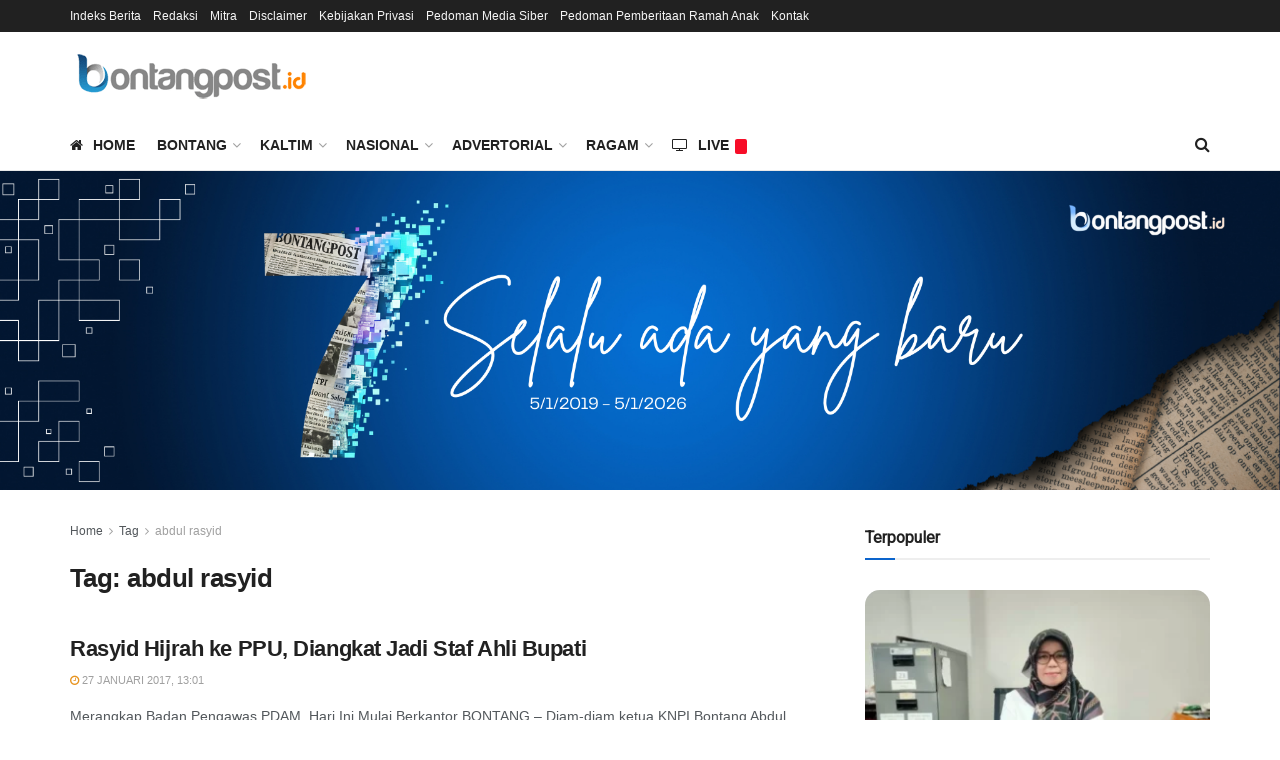

--- FILE ---
content_type: text/html; charset=utf-8
request_url: https://www.google.com/recaptcha/api2/aframe
body_size: 267
content:
<!DOCTYPE HTML><html><head><meta http-equiv="content-type" content="text/html; charset=UTF-8"></head><body><script nonce="EY1TeH9bgXDYulgUbuROFQ">/** Anti-fraud and anti-abuse applications only. See google.com/recaptcha */ try{var clients={'sodar':'https://pagead2.googlesyndication.com/pagead/sodar?'};window.addEventListener("message",function(a){try{if(a.source===window.parent){var b=JSON.parse(a.data);var c=clients[b['id']];if(c){var d=document.createElement('img');d.src=c+b['params']+'&rc='+(localStorage.getItem("rc::a")?sessionStorage.getItem("rc::b"):"");window.document.body.appendChild(d);sessionStorage.setItem("rc::e",parseInt(sessionStorage.getItem("rc::e")||0)+1);localStorage.setItem("rc::h",'1769480332783');}}}catch(b){}});window.parent.postMessage("_grecaptcha_ready", "*");}catch(b){}</script></body></html>